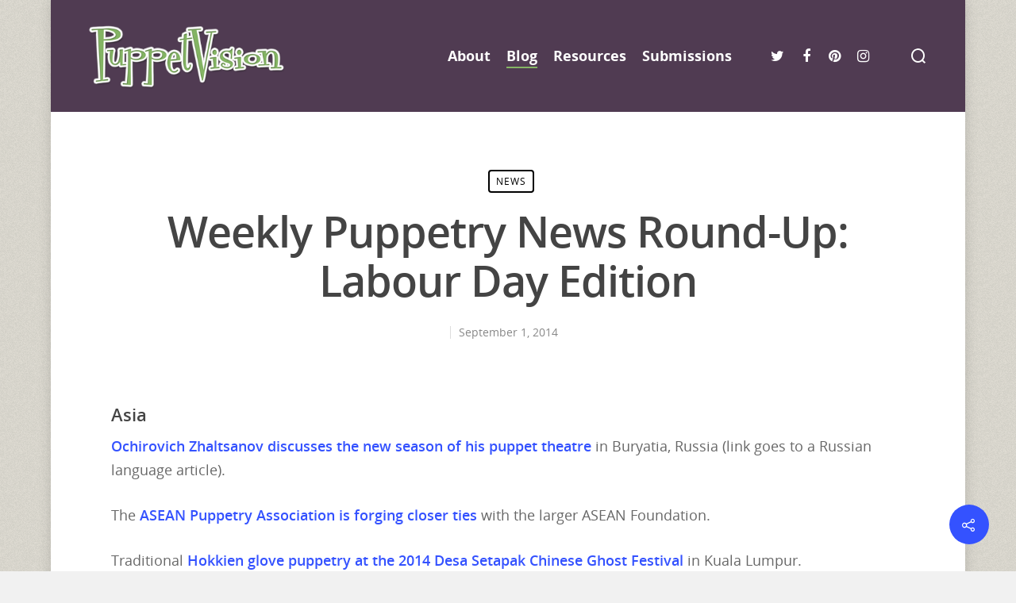

--- FILE ---
content_type: text/css
request_url: http://puppetvision.blog/blog/wp-content/themes/salient-child/style.css?ver=10.0.4
body_size: 174
content:
/*
Theme Name: Salient Child Theme
Theme URI: http: //PuppetVision.Blog/
Description: This is a custom child theme for Salient developed for the PuppetVision Blog
Author: Andrew
Author URI: http: //PuppetVision.Blog/
Template: salient
Version: 0.1
*/







--- FILE ---
content_type: text/plain
request_url: https://www.google-analytics.com/j/collect?v=1&_v=j98&aip=1&a=285677746&t=pageview&_s=1&dl=http%3A%2F%2Fpuppetvision.blog%2F2014%2F09%2Fweekly-puppetry-news-round-up-labour-day-edition%2F&ul=en-us%40posix&de=UTF-8&dt=Weekly%20Puppetry%20News%20Round-Up%3A%20Labour%20Day%20Edition%20%7C%20PuppetVision%20Blog&sd=24-bit&sr=1280x720&vp=1280x720&je=0&_u=YEBAAEABAAAAACAAI~&jid=959094161&gjid=1782416259&cid=546618490.1768941576&tid=UA-79944-1&_gid=1756958764.1768941576&_r=1&_slc=1&z=1432146849
body_size: -285
content:
2,cG-R00KX8EVBL